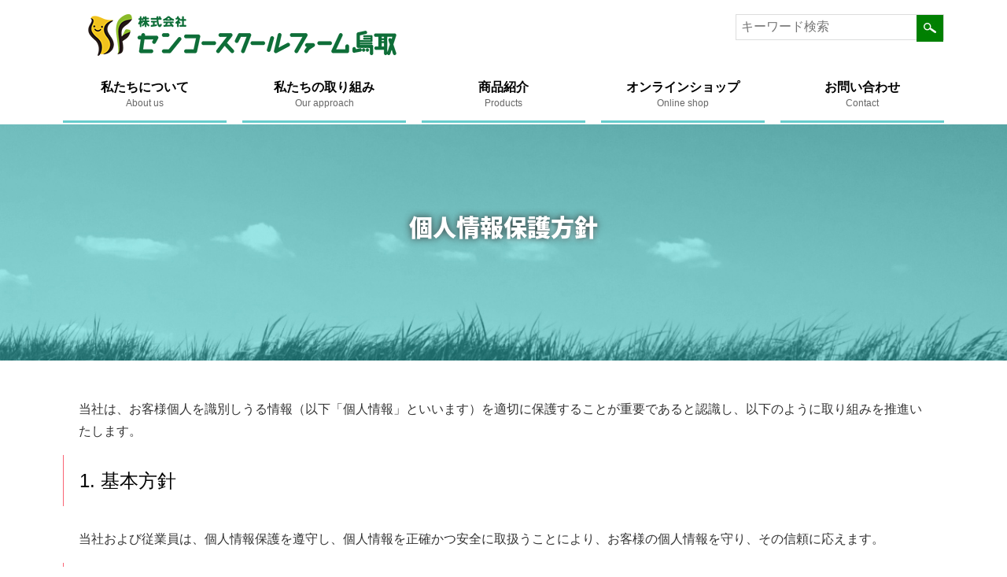

--- FILE ---
content_type: text/html; charset=UTF-8
request_url: https://www.senko-sf.jp/privacypolicy
body_size: 24830
content:
<!DOCTYPE html>
<html lang="ja">
<head>
<meta charset="UTF-8">
<meta name="viewport" content="width=device-width, initial-scale=1.0" />
<meta name="format-detection" content="telephone=no">
<meta property='og:locale' content='ja_JP'>
<meta property='og:type' content='website'>
<meta property='og:title' content='個人情報保護方針'>
<meta property='og:url' content='http://www.senko-sf.jp/privacypolicy'>
<meta property='og:description' content='株式会社センコースクールファーム鳥取の個人情報保護方針'>
<meta property='og:image' content='https://www.senko-sf.jp/og-img.jpg'>
<meta property='og:site_name' content='株式会社センコースクールファーム鳥取'>

<title>個人情報保護方針｜株式会社センコースクールファーム鳥取</title>

<!-- スタイルシート -->
<link rel="shortcut icon" href="/favicon.ico" >
<link rel="apple-touch-icon" href="/apple-touch-icon.png">
<link rel="stylesheet" href="https://www.senko-sf.jp/ctrl-senko/wp-content/themes/senko-sf/css/components.css">
<link rel="stylesheet" href="https://www.senko-sf.jp/ctrl-senko/wp-content/themes/senko-sf/css/icons.css">
<link rel="stylesheet" href="https://www.senko-sf.jp/ctrl-senko/wp-content/themes/senko-sf/css/responsee.css">
<link rel="stylesheet" href="https://www.senko-sf.jp/ctrl-senko/wp-content/themes/senko-sf/css/common.css">
<link rel="stylesheet" href="https://www.senko-sf.jp/ctrl-senko/wp-content/themes/senko-sf/css/customize.css">
<link rel="stylesheet" href="https://www.senko-sf.jp/ctrl-senko/wp-content/themes/senko-sf/owl-carousel/owl.carousel.css">
<link rel="stylesheet" href="https://www.senko-sf.jp/ctrl-senko/wp-content/themes/senko-sf/owl-carousel/owl.theme.default.css">
<link rel="stylesheet" href="//fonts.googleapis.com/earlyaccess/notosansjapanese.css">
<script type="text/javascript" src="//ajax.googleapis.com/ajax/libs/jquery/1.11.0/jquery.min.js"></script>
<script type="text/javascript" src="https://www.senko-sf.jp/ctrl-senko/wp-content/themes/senko-sf/js/jquery-ui.min.js"></script>
<script type="text/javascript" src="https://www.senko-sf.jp/ctrl-senko/wp-content/themes/senko-sf/js/jquery.common.js"></script>
<script type="text/javascript" src="https://www.senko-sf.jp/ctrl-senko/wp-content/themes/senko-sf/js/jquery.matchHeight.js"></script>
<script type="text/javascript" src="https://www.senko-sf.jp/ctrl-senko/wp-content/themes/senko-sf/js/jquery.matchHeight.list.js"></script>
<script type="text/javascript" src="https://www.senko-sf.jp/ctrl-senko/wp-content/themes/senko-sf/js/jquery.pagetop.js"></script>
<script>(function(html){html.className = html.className.replace(/\bno-js\b/,'js')})(document.documentElement);</script>
<meta name='robots' content='max-image-preview:large' />
<link href='https://fonts.gstatic.com' crossorigin rel='preconnect' />
<link rel='stylesheet' id='twentyseventeen-style-css' href='https://www.senko-sf.jp/ctrl-senko/wp-content/themes/senko-sf/style.css?ver=6.6.4' type='text/css' media='all' />
<link rel='stylesheet' id='wp-block-library-css' href='https://www.senko-sf.jp/ctrl-senko/wp-includes/css/dist/block-library/style.min.css?ver=6.6.4' type='text/css' media='all' />
<style id='classic-theme-styles-inline-css' type='text/css'>
/*! This file is auto-generated */
.wp-block-button__link{color:#fff;background-color:#32373c;border-radius:9999px;box-shadow:none;text-decoration:none;padding:calc(.667em + 2px) calc(1.333em + 2px);font-size:1.125em}.wp-block-file__button{background:#32373c;color:#fff;text-decoration:none}
</style>
<style id='global-styles-inline-css' type='text/css'>
:root{--wp--preset--aspect-ratio--square: 1;--wp--preset--aspect-ratio--4-3: 4/3;--wp--preset--aspect-ratio--3-4: 3/4;--wp--preset--aspect-ratio--3-2: 3/2;--wp--preset--aspect-ratio--2-3: 2/3;--wp--preset--aspect-ratio--16-9: 16/9;--wp--preset--aspect-ratio--9-16: 9/16;--wp--preset--color--black: #000000;--wp--preset--color--cyan-bluish-gray: #abb8c3;--wp--preset--color--white: #ffffff;--wp--preset--color--pale-pink: #f78da7;--wp--preset--color--vivid-red: #cf2e2e;--wp--preset--color--luminous-vivid-orange: #ff6900;--wp--preset--color--luminous-vivid-amber: #fcb900;--wp--preset--color--light-green-cyan: #7bdcb5;--wp--preset--color--vivid-green-cyan: #00d084;--wp--preset--color--pale-cyan-blue: #8ed1fc;--wp--preset--color--vivid-cyan-blue: #0693e3;--wp--preset--color--vivid-purple: #9b51e0;--wp--preset--gradient--vivid-cyan-blue-to-vivid-purple: linear-gradient(135deg,rgba(6,147,227,1) 0%,rgb(155,81,224) 100%);--wp--preset--gradient--light-green-cyan-to-vivid-green-cyan: linear-gradient(135deg,rgb(122,220,180) 0%,rgb(0,208,130) 100%);--wp--preset--gradient--luminous-vivid-amber-to-luminous-vivid-orange: linear-gradient(135deg,rgba(252,185,0,1) 0%,rgba(255,105,0,1) 100%);--wp--preset--gradient--luminous-vivid-orange-to-vivid-red: linear-gradient(135deg,rgba(255,105,0,1) 0%,rgb(207,46,46) 100%);--wp--preset--gradient--very-light-gray-to-cyan-bluish-gray: linear-gradient(135deg,rgb(238,238,238) 0%,rgb(169,184,195) 100%);--wp--preset--gradient--cool-to-warm-spectrum: linear-gradient(135deg,rgb(74,234,220) 0%,rgb(151,120,209) 20%,rgb(207,42,186) 40%,rgb(238,44,130) 60%,rgb(251,105,98) 80%,rgb(254,248,76) 100%);--wp--preset--gradient--blush-light-purple: linear-gradient(135deg,rgb(255,206,236) 0%,rgb(152,150,240) 100%);--wp--preset--gradient--blush-bordeaux: linear-gradient(135deg,rgb(254,205,165) 0%,rgb(254,45,45) 50%,rgb(107,0,62) 100%);--wp--preset--gradient--luminous-dusk: linear-gradient(135deg,rgb(255,203,112) 0%,rgb(199,81,192) 50%,rgb(65,88,208) 100%);--wp--preset--gradient--pale-ocean: linear-gradient(135deg,rgb(255,245,203) 0%,rgb(182,227,212) 50%,rgb(51,167,181) 100%);--wp--preset--gradient--electric-grass: linear-gradient(135deg,rgb(202,248,128) 0%,rgb(113,206,126) 100%);--wp--preset--gradient--midnight: linear-gradient(135deg,rgb(2,3,129) 0%,rgb(40,116,252) 100%);--wp--preset--font-size--small: 13px;--wp--preset--font-size--medium: 20px;--wp--preset--font-size--large: 36px;--wp--preset--font-size--x-large: 42px;--wp--preset--spacing--20: 0.44rem;--wp--preset--spacing--30: 0.67rem;--wp--preset--spacing--40: 1rem;--wp--preset--spacing--50: 1.5rem;--wp--preset--spacing--60: 2.25rem;--wp--preset--spacing--70: 3.38rem;--wp--preset--spacing--80: 5.06rem;--wp--preset--shadow--natural: 6px 6px 9px rgba(0, 0, 0, 0.2);--wp--preset--shadow--deep: 12px 12px 50px rgba(0, 0, 0, 0.4);--wp--preset--shadow--sharp: 6px 6px 0px rgba(0, 0, 0, 0.2);--wp--preset--shadow--outlined: 6px 6px 0px -3px rgba(255, 255, 255, 1), 6px 6px rgba(0, 0, 0, 1);--wp--preset--shadow--crisp: 6px 6px 0px rgba(0, 0, 0, 1);}:where(.is-layout-flex){gap: 0.5em;}:where(.is-layout-grid){gap: 0.5em;}body .is-layout-flex{display: flex;}.is-layout-flex{flex-wrap: wrap;align-items: center;}.is-layout-flex > :is(*, div){margin: 0;}body .is-layout-grid{display: grid;}.is-layout-grid > :is(*, div){margin: 0;}:where(.wp-block-columns.is-layout-flex){gap: 2em;}:where(.wp-block-columns.is-layout-grid){gap: 2em;}:where(.wp-block-post-template.is-layout-flex){gap: 1.25em;}:where(.wp-block-post-template.is-layout-grid){gap: 1.25em;}.has-black-color{color: var(--wp--preset--color--black) !important;}.has-cyan-bluish-gray-color{color: var(--wp--preset--color--cyan-bluish-gray) !important;}.has-white-color{color: var(--wp--preset--color--white) !important;}.has-pale-pink-color{color: var(--wp--preset--color--pale-pink) !important;}.has-vivid-red-color{color: var(--wp--preset--color--vivid-red) !important;}.has-luminous-vivid-orange-color{color: var(--wp--preset--color--luminous-vivid-orange) !important;}.has-luminous-vivid-amber-color{color: var(--wp--preset--color--luminous-vivid-amber) !important;}.has-light-green-cyan-color{color: var(--wp--preset--color--light-green-cyan) !important;}.has-vivid-green-cyan-color{color: var(--wp--preset--color--vivid-green-cyan) !important;}.has-pale-cyan-blue-color{color: var(--wp--preset--color--pale-cyan-blue) !important;}.has-vivid-cyan-blue-color{color: var(--wp--preset--color--vivid-cyan-blue) !important;}.has-vivid-purple-color{color: var(--wp--preset--color--vivid-purple) !important;}.has-black-background-color{background-color: var(--wp--preset--color--black) !important;}.has-cyan-bluish-gray-background-color{background-color: var(--wp--preset--color--cyan-bluish-gray) !important;}.has-white-background-color{background-color: var(--wp--preset--color--white) !important;}.has-pale-pink-background-color{background-color: var(--wp--preset--color--pale-pink) !important;}.has-vivid-red-background-color{background-color: var(--wp--preset--color--vivid-red) !important;}.has-luminous-vivid-orange-background-color{background-color: var(--wp--preset--color--luminous-vivid-orange) !important;}.has-luminous-vivid-amber-background-color{background-color: var(--wp--preset--color--luminous-vivid-amber) !important;}.has-light-green-cyan-background-color{background-color: var(--wp--preset--color--light-green-cyan) !important;}.has-vivid-green-cyan-background-color{background-color: var(--wp--preset--color--vivid-green-cyan) !important;}.has-pale-cyan-blue-background-color{background-color: var(--wp--preset--color--pale-cyan-blue) !important;}.has-vivid-cyan-blue-background-color{background-color: var(--wp--preset--color--vivid-cyan-blue) !important;}.has-vivid-purple-background-color{background-color: var(--wp--preset--color--vivid-purple) !important;}.has-black-border-color{border-color: var(--wp--preset--color--black) !important;}.has-cyan-bluish-gray-border-color{border-color: var(--wp--preset--color--cyan-bluish-gray) !important;}.has-white-border-color{border-color: var(--wp--preset--color--white) !important;}.has-pale-pink-border-color{border-color: var(--wp--preset--color--pale-pink) !important;}.has-vivid-red-border-color{border-color: var(--wp--preset--color--vivid-red) !important;}.has-luminous-vivid-orange-border-color{border-color: var(--wp--preset--color--luminous-vivid-orange) !important;}.has-luminous-vivid-amber-border-color{border-color: var(--wp--preset--color--luminous-vivid-amber) !important;}.has-light-green-cyan-border-color{border-color: var(--wp--preset--color--light-green-cyan) !important;}.has-vivid-green-cyan-border-color{border-color: var(--wp--preset--color--vivid-green-cyan) !important;}.has-pale-cyan-blue-border-color{border-color: var(--wp--preset--color--pale-cyan-blue) !important;}.has-vivid-cyan-blue-border-color{border-color: var(--wp--preset--color--vivid-cyan-blue) !important;}.has-vivid-purple-border-color{border-color: var(--wp--preset--color--vivid-purple) !important;}.has-vivid-cyan-blue-to-vivid-purple-gradient-background{background: var(--wp--preset--gradient--vivid-cyan-blue-to-vivid-purple) !important;}.has-light-green-cyan-to-vivid-green-cyan-gradient-background{background: var(--wp--preset--gradient--light-green-cyan-to-vivid-green-cyan) !important;}.has-luminous-vivid-amber-to-luminous-vivid-orange-gradient-background{background: var(--wp--preset--gradient--luminous-vivid-amber-to-luminous-vivid-orange) !important;}.has-luminous-vivid-orange-to-vivid-red-gradient-background{background: var(--wp--preset--gradient--luminous-vivid-orange-to-vivid-red) !important;}.has-very-light-gray-to-cyan-bluish-gray-gradient-background{background: var(--wp--preset--gradient--very-light-gray-to-cyan-bluish-gray) !important;}.has-cool-to-warm-spectrum-gradient-background{background: var(--wp--preset--gradient--cool-to-warm-spectrum) !important;}.has-blush-light-purple-gradient-background{background: var(--wp--preset--gradient--blush-light-purple) !important;}.has-blush-bordeaux-gradient-background{background: var(--wp--preset--gradient--blush-bordeaux) !important;}.has-luminous-dusk-gradient-background{background: var(--wp--preset--gradient--luminous-dusk) !important;}.has-pale-ocean-gradient-background{background: var(--wp--preset--gradient--pale-ocean) !important;}.has-electric-grass-gradient-background{background: var(--wp--preset--gradient--electric-grass) !important;}.has-midnight-gradient-background{background: var(--wp--preset--gradient--midnight) !important;}.has-small-font-size{font-size: var(--wp--preset--font-size--small) !important;}.has-medium-font-size{font-size: var(--wp--preset--font-size--medium) !important;}.has-large-font-size{font-size: var(--wp--preset--font-size--large) !important;}.has-x-large-font-size{font-size: var(--wp--preset--font-size--x-large) !important;}
:where(.wp-block-post-template.is-layout-flex){gap: 1.25em;}:where(.wp-block-post-template.is-layout-grid){gap: 1.25em;}
:where(.wp-block-columns.is-layout-flex){gap: 2em;}:where(.wp-block-columns.is-layout-grid){gap: 2em;}
:root :where(.wp-block-pullquote){font-size: 1.5em;line-height: 1.6;}
</style>
<link rel='stylesheet' id='twentyfifteen-fonts-css' href='https://fonts.googleapis.com/css?family=Noto+Sans%3A400italic%2C700italic%2C400%2C700%7CNoto+Serif%3A400italic%2C700italic%2C400%2C700%7CInconsolata%3A400%2C700&#038;subset=latin%2Clatin-ext' type='text/css' media='all' />
<link rel='stylesheet' id='genericons-css' href='https://www.senko-sf.jp/ctrl-senko/wp-content/themes/senko-sf/genericons/genericons.css?ver=3.2' type='text/css' media='all' />
<link rel='stylesheet' id='twentyfifteen-style-css' href='https://www.senko-sf.jp/ctrl-senko/wp-content/themes/senko-sf/style.css?ver=6.6.4' type='text/css' media='all' />
<!--[if lt IE 9]>
<link rel='stylesheet' id='twentyfifteen-ie-css' href='https://www.senko-sf.jp/ctrl-senko/wp-content/themes/senko-sf/css/ie.css?ver=20141010' type='text/css' media='all' />
<![endif]-->
<!--[if lt IE 8]>
<link rel='stylesheet' id='twentyfifteen-ie7-css' href='https://www.senko-sf.jp/ctrl-senko/wp-content/themes/senko-sf/css/ie7.css?ver=20141010' type='text/css' media='all' />
<![endif]-->
<link rel="canonical" href="https://www.senko-sf.jp/privacypolicy" />
<link rel='shortlink' href='https://www.senko-sf.jp/?p=560' />
</head>
<body class="page-template-default page page-id-560 size-1140 privacypolicy" id="top">
<script>
  (function(i,s,o,g,r,a,m){i['GoogleAnalyticsObject']=r;i[r]=i[r]||function(){
  (i[r].q=i[r].q||[]).push(arguments)},i[r].l=1*new Date();a=s.createElement(o),
  m=s.getElementsByTagName(o)[0];a.async=1;a.src=g;m.parentNode.insertBefore(a,m)
  })(window,document,'script','https://www.google-analytics.com/analytics.js','ga');

  ga('create', 'UA-105654306-1', 'auto');
  ga('send', 'pageview');
</script>
<header>
 <div class="line">
  <div class="margin">
   <div class="s-9 m-6 l-5">
    <div class="header-logo">
     <h1><a href="https://www.senko-sf.jp" title="株式会社センコースクールファーム鳥取"><img src="https://www.senko-sf.jp/ctrl-senko/wp-content/themes/senko-sf/img/common/header-logo.png" alt="株式会社センコースクールファーム鳥取"/></a></h1>
    </div>
   </div>
   <div class="s-12 m-4 l-3 right hide-s hide-m">
    <form role="search" method="get" id="searchform" class="searchform" action="https://www.senko-sf.jp">
     <div>
      <input type="text" value="" name="s" id="s" placeholder="キーワード検索" />
      <input type="submit" id="searchsubmit" value="検索" />
     </div>
    </form>
   </div>
   <div class="line">
    <nav class="gmenu">
     <p class="nav-text">MENU</p>
     <div class="top-nav s-12 m-12 l-12">
      <ul class="margin">
       <li class="s-12 m-12 l-five"><a href="https://www.senko-sf.jp/about">
        <dl class="auto-hight" id="g-about">
         <dt>私たちについて</dt>
         <dd>About us</dd>
        </dl>
        </a></li>
       <li class="s-12 m-12 l-five"><a href="https://www.senko-sf.jp/our-approach">
        <dl class="auto-hight" id="g-approach">
         <dt>私たちの取り組み</dt>
         <dd>Our approach</dd>
        </dl>
        </a></li>
       <li class="s-12 m-12 l-five"><a href="https://www.senko-sf.jp/products">
        <dl class="auto-hight" id="g-products">
         <dt>商品紹介</dt>
         <dd>Products</dd>
        </dl>
        </a></li>
       <li class="s-12 m-12 l-five"><a href="http://senko-sf.ocnk.net/" target="_blank">
        <dl class="auto-hight" id="g-onlineshop">
         <dt>オンラインショップ</dt>
         <dd>Online shop</dd>
        </dl>
        </a></li>
       <li class="s-12 m-12 l-five"><a href="https://www.senko-sf.jp/contactus">
        <dl class="auto-hight" id="g-contact">
         <dt>お問い合わせ</dt>
         <dd>Contact</dd>
        </dl>
        </a></li><!--
       <li class="s-12 m-12 l-2"><a>
        <dl class="auto-hight" id="recruit">
         <dt>採用情報</dt>
         <dd>現在募集はありません</dd>
        </dl>
        </a></li>-->
							<li class="s-12 m-12 hide-l smp-search">
								<div class="smp-search-inner">
								<form role="search" method="get" class="searchform" action="https://www.senko-sf.jp">
									<div>
										<input type="text" value="" name="s" id="s" placeholder="キーワード検索" />
										<input type="submit" id="searchsubmit" value="検索" />
									</div>
								</form>
								</div>
							</li>
      </ul>
     </div>
    </nav>
   </div>
  </div>
 </div>
</header>
<article>
	
<div class="contents-head">
	<div class="line">
		<div class="margin">
			<dl class="contents-title">
								<dt><h1>個人情報保護方針</h1></dt>
											</dl>
		</div>
	</div>
</div>
<section>
	<div class="line">
		<div class="margin">
			<div class="s-12 m-12 l-12 center">
				<div class="section-inner">
										<p>当社は、お客様個人を識別しうる情報（以下「個人情報」といいます）を適切に保護することが重要であると認識し、以下のように取り組みを推進いたします。</p>
<h1>1. 基本方針</h1>
<p>当社および従業員は、個人情報保護を遵守し、個人情報を正確かつ安全に取扱うことにより、お客様の個人情報を守り、その信頼に応えます。</p>
<h1>2. 個人情報の収集・利用・提供等</h1>
<p>業務実態に応じて、個人情報保護のための管理体制を定め、個人情報の収集、利用、提供等においては、所定の規則に従い適切に取り扱います。</p>
<h1>3. 法令および規範の遵守</h1>
<p>個人情報の取り扱いに関して、個人情報保護法をはじめとする個人情報に関する法令およびその他の規範を遵守します。</p>
<h1>4. 安全対策の実施</h1>
<p>個人情報の紛失、破壊、改ざん、および漏洩等を防止する安全対策を行います。</p>
<h1>5. 権利の尊重</h1>
<p>個人情報に関する本人の権利を尊重し、自己の個人情報に対し、開示、訂正、削除等を求められたときは、合理的な範囲内において誠意をもって対応いたします。</p>
<h1>6. 個人情報保護規定の策定および継続的改善</h1>
<p>個人情報保護に関する教育を実施するとともに、個人情報保護に関する規定を策定し、実施します。また、これを維持し、継続的に改善を行っていきます。</p>
									</div>
			</div>
		</div>
	</div>
	<div class="line chilled-linkbox">
		<div class="margin">
						<div class="s-12 m-6 l-3 csr-link">
				<a href="http://www.senkogrouphd.co.jp/csr/" title="CSR" target="_blank">
					<dl class="contents-linkbox">
						<dt><img src="/ctrl-senko/wp-content/uploads/2017/08/approach03.jpg"></dt>
						<dd>CSR</dd>
					</dl>
				</a>
			</div>
		</div>
	</div>
	<div class="line">
		<div class="margin">
			<div class="s-12 m-12 l-12">
				<div class="panks-list">
					<ul>
						<!-- Breadcrumb NavXT 7.3.1 -->
<li><a href="https://www.senko-sf.jp">ホーム</a></li><li>個人情報保護方針</li>					</ul>
				</div>
			</div>
		</div>
	</div>
</section>
</article>
<footer>
 <div class="footer-banner">
  <div class="line">
   <div class="margin">
    <dl class="s-12 m-6 l-4 center">
     <dt>
      <h2>センコーグループ</h2>
     </dt>
     <dd>SENKO Group</dd>
    </dl>
   </div>
			<div class="footer-banner-inner">
			 <div class="margin">
				 <div class="s-12 m-6 l-6 center">
						<div class="margin">
						 <div class="s-6 m-6 l-6"><a href="http://www.senkogrouphd.co.jp/" title="センコーグループホールディングス株式会社" target="_blank"><img src="https://www.senko-sf.jp/ctrl-senko/wp-content/themes/senko-sf/img/banner/bottom-banner-7.png" width="285" height="100" alt=""/></a></div>
						 <div class="s-6 m-6 l-6"><a href="http://www.senko.co.jp/jp/" title="センコー株式会社" target="_blank"><img src="https://www.senko-sf.jp/ctrl-senko/wp-content/themes/senko-sf/img/banner/bottom-banner-8.png" width="285" height="100" alt=""/></a></div>
						</div>
					</div>
				</div>
			</div>
   <!-- <div class="banner-slider">
    <div class="owl-carousel">
     <div class="item"><a href="http://www.senkogrouphd.co.jp/" target="_blank" title="センコーグループホールディングス株式会社"><img src="https://www.senko-sf.jp/ctrl-senko/wp-content/themes/senko-sf/img/banner/bottom-banner-1.png" alt="センコーグループホールディングス株式会社"/></a></div>
     <div class="item"><a href="https://www.senko-shoji.co.jp/" target="_blank" title="センコー商事株式会社"><img src="https://www.senko-sf.jp/ctrl-senko/wp-content/themes/senko-sf/img/banner/bottom-banner-2.png" alt="センコー商事株式会社"/></a></div>
     <div class="item"><a href="http://www.smilecorp.co.jp/" target="_blank" title="SMILE CORP."><img src="https://www.senko-sf.jp/ctrl-senko/wp-content/themes/senko-sf/img/banner/bottom-banner-3.png" alt="SMILE CORP."/></a></div>
     <div class="item"><a href="http://crefeel.co.jp/" target="_blank" title="クレフィール湖東"><img src="https://www.senko-sf.jp/ctrl-senko/wp-content/themes/senko-sf/img/banner/bottom-banner-4.png" alt="クレフィール湖東"/></a></div>
     <div class="item"><a href="http://www.sbs.senko.jp/" target="_blank" title="センコービジネスサポート株式会社"><img src="https://www.senko-sf.jp/ctrl-senko/wp-content/themes/senko-sf/img/banner/bottom-banner-5.png" alt="センコービジネスサポート株式会社"/></a></div>
     <div class="item"><a href="https://www.miyazaki-senko.jp/" target="_blank" title="センコー運輸整備"><img src="https://www.senko-sf.jp/ctrl-senko/wp-content/themes/senko-sf/img/banner/bottom-banner-6.png" alt="センコー運輸整備"/></a></div>
    </div>
   </div> -->
  </div>
 </div>
 <div class="footer-address">
  <div class="line">
   <div class="margin">
    <div class="s-12 m-6 l-7">
     <dl>
      <dt><img src="https://www.senko-sf.jp/ctrl-senko/wp-content/themes/senko-sf/img/common/fotter-logo.png" alt="センコースクールファーム鳥取"/></dt>
      <dd>〒682-0722 鳥取県東伯郡湯梨浜町はわい長瀬1350-1 [ <a href="https://goo.gl/maps/gGGNRfTUuDP2" target="_blank">Googlemap</a> ]　TEL：0858-35-5238</dd>
     </dl>
    </div>
				<div class="s-12 m-6 l-5">
				 <ul class="footer-link">
						<li><a href="/sitemap">サイトマップ</a></li>
						<li><a href="/contactus">お問い合わせ</a></li>
						<li><a href="/privacypolicy">個人情報保護方針</a></li>
					</ul>
				</div>
   </div>
  </div>
 </div>
</footer>
<div class="copyright">
 <div class="line">
  <div class="margin">
   <div class="s-12 m-12 l-12">© <script type="text/javascript">document.write(new Date().getFullYear())</script> SENKO School Farm Tottori.</div>
  </div>
 </div>
</div>
<div id="pagetop"><a href="#top" title="ページの先頭へ"><img src="https://www.senko-sf.jp/ctrl-senko/wp-content/themes/senko-sf/img/common/bottom-pagetop.png" alt="ページの先頭へ"/></a></div>
<script type="text/javascript" src="https://www.senko-sf.jp/ctrl-senko/wp-content/themes/senko-sf/js/responsee.js"></script>
<script type="text/javascript" src="https://www.senko-sf.jp/ctrl-senko/wp-content/themes/senko-sf/owl-carousel/owl.carousel.js"></script>
<script type="text/javascript" src="https://www.senko-sf.jp/ctrl-senko/wp-content/themes/senko-sf/owl-carousel/owl.carousel.option.js"></script>
<script>
      (function(d, s, id) {
      var js, fjs = d.getElementsByTagName(s)[0];
      if (d.getElementById(id)) return;
      js = d.createElement(s); js.id = id;
      js.src = "//connect.facebook.net/ja_JP/sdk.js#xfbml=1&version=v2.10";
      fjs.parentNode.insertBefore(js, fjs);
      }(document, 'script', 'facebook-jssdk'));
      </script>
<script type="text/javascript" src="https://www.senko-sf.jp/ctrl-senko/wp-content/themes/senko-sf/js/skip-link-focus-fix.js?ver=20141010" id="twentyfifteen-skip-link-focus-fix-js"></script>
</body>
</html>

--- FILE ---
content_type: text/css
request_url: https://www.senko-sf.jp/ctrl-senko/wp-content/themes/senko-sf/css/responsee.css
body_size: 16048
content:
/*
 * Responsee CSS - v4.1 - 2017-05-14
 * https://www.myresponsee.com
 * Copyright 2016, Vision Design - graphic zoo
 * Free to use under the MIT license.
*/
* {  
  -webkit-box-sizing:border-box;
  -moz-box-sizing:border-box;
  box-sizing:border-box;
  margin:0;	
}
body {
  background:none repeat scroll 0 0 #d3d3d3;
  font-size:16px;
  font-family:"Open Sans",Arial,sans-serif;
  color:#444;
}
h1,h2,h3,h4,h5,h6 {
  color:#152732;
  font-weight: normal;
  line-height: 1.3;
  margin:0.5rem 0;  
}
h1 {font-size:2.7rem;}
h2 {font-size:2.2rem;}  
h3 {font-size:1.8rem;}  
h4 {font-size:1.4rem;}  
h5 {font-size:1.1rem;}  
h6 {font-size:0.9rem;}    
a, a:link, a:visited, a:hover, a:active {
  text-decoration:none;
  color:#9BB800;
  transition:color 0.20s linear 0s;
  -o-transition:color 0.20s linear 0s;
  -ms-transition:color 0.20s linear 0s;
  -moz-transition:color 0.20s linear 0s;
  -webkit-transition:color 0.20s linear 0s;
}  
a:hover {color:#B6C900;}
p,li,dl,blockquote,table,kbd {
  /*font-size: 0.85rem;
  line-height: 1.6;*/
}
b,strong {font-weight:700;}
.text-center {text-align:center!important;}
.text-right {text-align:right!important;}
img {
  border:0;
  display:block;
  height:auto;
  max-width:100%;
  width:auto;
}
.owl-item img, .full-img {
  max-width: none;
  width:100%;
}  
table {
  background:none repeat scroll 0 0 #fff;
  border:1px solid #f0f0f0;
  border-collapse:collapse;
  border-spacing:0;
  text-align:left;
  width:100%;
}
table tr td, table tr th {padding:0.625rem;}
table tfoot, table thead,table tr:nth-of-type(2n) {background:none repeat scroll 0 0 #f0f0f0;}
th,table tr:nth-of-type(2n) td {border-right:1px solid #fff;}
td {border-right:1px solid #f0f0f0;}
.size-960 .line,.size-1140 .line,.size-1280 .line {
  margin:0 auto;
  padding:0 0.625rem;
}
hr {
  border: 0;
  border-top: 1px solid #e5e5e5;
  clear:both;  
  height:0; 
  margin:2.5rem auto;
}
li {padding:0;}
ul,ol {padding-left:0;}
blockquote {
  border:2px solid #f0f0f0;
  padding:1.25rem;
}
cite {
  color:#999;
  display:block;
  font-size:0.8rem;
}
cite:before {content:"— ";}
dl dt {font-weight:700;}
dl dd {/*margin-bottom:0.625rem;*/}
dl dd:last-child {margin-bottom:0;}
abbr {cursor:help;}
abbr[title] {border-bottom:1px dotted;}
kbd {
  background: #152732 none repeat scroll 0 0;
  color: #fff;
  padding: 0.125rem 0.3125rem;
}
code, kbd, pre, samp {font-family: Menlo,Monaco,Consolas,"Courier New",monospace;}
mark {
  background: #F3F8A9 none repeat scroll 0 0;
  padding: 0.125rem 0.3125rem;
}
.size-960 .line {max-width:60rem;}
.size-1140 .line {max-width:71.25rem;}
.size-1280 .line {max-width:80rem;}
.size-960.align-content-left .line,.size-1140.align-content-left .line,.size-1280.align-content-left .line {margin-left:0;}
form {line-height:1.4;}
nav {
  display:block;
  width:100%;
  background:#152732;
}
.line:after, nav:after, .center:after, .box:after, .margin:after, .margin2x:after {
  clear:both;
  content:".";
  display:block;
  height:0;
  line-height:0;
  overflow: hidden;
  visibility:hidden;
}
.top-nav ul {padding:0;}
.top-nav ul ul {
  position:absolute;
  background:#152732;
}
.top-nav li {
  float:left;
  list-style:none outside none;
  cursor:pointer;
}
.top-nav li a {
  color:#fff; 
  display:block;
  font-size:1rem;
  padding:1.25rem; 
}
.top-nav li ul li a {
  background:none repeat scroll 0 0 #152732;
  min-width:100%;
  padding:0.625rem;
}
/*.top-nav li a:hover, .aside-nav li a:hover {background:rgba(153, 153, 153, 0.25);}*/
.top-nav li ul {display:none;}
.top-nav li ul li,.top-nav li ul li ul li {
  float:none;
  list-style:none outside none;
  min-width:100%;
  padding:0;
}
.count-number {
  background: rgba(153, 153, 153, 0.25) none repeat scroll 0 0;
  border-radius: 10rem;
  color: #fff;
  display: inline-block;
  font-size: 0.7rem;
  height: 1.3rem;
  line-height: 1.3rem; 
  margin: 0 0 -0.3125rem 0.3125rem;
  text-align: center;
  width: 1.3rem;
}
ul.chevron .count-number {display:none;}
ul.chevron .submenu > a:after, ul.chevron .sub-submenu > a:after,ul.chevron .aside-submenu > a:after, ul.chevron .aside-sub-submenu > a:after {
  content:"\f004";
  display:inline-block;
  font-family:mfg;
  font-size:0.7rem;
  margin:0 0.625rem;
}
/*.top-nav .active-item a {background:none repeat scroll 0 0 rgba(153, 153, 153, 0.25);}*/
.aside-nav > ul > li.active-item > a:link,.aside-nav > ul > li.active-item > a:visited {
  background:none repeat scroll 0 0 rgba(153, 153, 153, 0.25);
  color:#fff;
} 
@media screen and (min-width:769px) {
  .aside-nav .count-number {
	  margin-left:-1.25rem;	
	  float:right;	
  }
  .top-nav li:hover > ul {
	  display:block;
	  z-index:10;
  }  
  .top-nav li:hover > ul ul {
    left:100%;
    margin:-2.5rem 0;
    width:100%;
  } 
}
.nav-text,.aside-nav-text {display:none;}
.aside-nav a,.aside-nav a:link,.aside-nav a:visited,.aside-nav li > ul,.top-nav a,.top-nav a:link,.top-nav a:visited {
  transition:background 0.20s linear 0s;
  -o-transition:background 0.20s linear 0s;
  -ms-transition:background 0.20s linear 0s;
  -moz-transition:background 0.20s linear 0s;
  -webkit-transition:background 0.20s linear 0s;
}
.aside-nav ul {
  background:#e8e8e8; 
  padding:0;
}
.aside-nav li {
  list-style:none outside none;
  cursor:pointer;
}
.aside-nav li a,.aside-nav li a:link,.aside-nav li a:visited {
  color:#444;
  display:block;
  font-size:1rem;
  padding:1.25rem;
  border-bottom:1px solid #d2d2d2; 
}
.aside-nav > ul > li:last-child a {border-bottom:0 none;}
.aside-nav li > ul {
  height:0;
  display:block;
  position:relative;
  background:#f4f4f4;
  border-left:solid 1px #f2f2f2;
  border-right:solid 1px #f2f2f2;
  overflow:hidden;
}
.aside-nav li ul ul {
  border:0;
  background:#fff;
}
.aside-nav ul ul a {padding:0.625rem 1.25rem;}
.aside-nav li a:link, .aside-nav li a:visited {color:#333;}
.aside-nav li li a:hover, .aside-nav li li.active-item > a, .aside-nav li li.aside-sub-submenu li a:hover {
  color:#999;
  background:none;
}
.aside-nav > ul > li > a:hover {color:#fff;}
.aside-nav li li a:hover:before, .aside-nav li li.active-item a:before {
  content:"\f006";
  display:inline-block;
  font-family:"mfg";
  font-size:0.6rem;
  margin:0 0.625rem 0 -1.25rem;
  width:0.625rem;
} 
.aside-nav li li a:link, .aside-nav li li a:visited {background:none;}
.aside-nav .show-aside-ul, .aside-nav .active-aside-item {height:auto;}
.padding {
  display:list-item;
  list-style:none outside none;
  padding:10px;
}
.margin,.margin2x {display: block;}
.margin {margin:0 -0.625rem;}
.margin2x {margin:0 -1.25rem;}
.line {clear:left;}
.line .line {padding:0;}
.hide-l {display:none!important;}
.box {
  background:none repeat scroll 0 0 #fff;
  display:block;
  padding:1.25rem;
  width:100%;
}
.margin-bottom {margin-bottom:1.25rem;}
.margin-bottom2x {margin-bottom:2.5rem;}
.s-1, .s-2, .s-five,.s-3, .s-4, .s-5, .s-6, .s-7, .s-8, .s-9, .s-10, .s-11, .s-12, .m-1, .m-2, .m-five, .m-3, .m-4, .m-5, .m-6, .m-7, .m-8, .m-9, .m-10, .m-11, .m-12, .l-1, .l-2, .l-five, .l-3, .l-4, .l-5, .l-6, .l-7, .l-8, .l-9, .l-10, .l-11, .l-12 {
  float:left;
  position:static;
}
.l-offset-1 {margin-left:8.3333%;}
.l-offset-2 {margin-left:16.6666%;}
.l-offset-five {margin-left:16.6666%;}
.l-offset-3 {margin-left:25%;}
.l-offset-4 {margin-left:33.3333%;}
.l-offset-5 {margin-left:41.6666%;}
.l-offset-6 {margin-left:50%;}
.l-offset-7 {margin-left:58.3333%;}
.l-offset-8 {margin-left:66.6666%;}
.l-offset-9 {margin-left:75%;}
.l-offset-10 {margin-left:83.3333%;}
.l-offset-11 {margin-left:91.6666%;}
.l-offset-12 {margin-left:100%;} 
.s-1 {width:8.3333%;}
.s-2 {width:16.6666%;}
.s-five {width:16.6666%;}
.s-3 {width:25%;}
.s-4 {width:33.3333%;}
.s-5 {width:41.6666%;}
.s-6 {width:50%;}
.s-7 {width:58.3333%;}
.s-8 {width:66.6666%;}
.s-9 {width:75%;}
.s-10 {width:83.3333%;}
.s-11 {width:91.6666%;}
.s-12 {width:100%;}
.margin > .s-1,.margin > .s-2,.margin > .s-five,.margin > .s-3,.margin > .s-4,.margin > .s-5,.margin > .s-6,.margin > .s-7,.margin > .s-8,.margin > .s-9,.margin > .s-10,.margin > .s-11,.margin > .s-12,
.margin > .m-1,.margin > .m-2,.margin > .m-five,.margin > .m-3,.margin > .m-4,.margin > .m-5,.margin > .m-6,.margin > .m-7,.margin > .m-8,.margin > .m-9,.margin > .m-10,.margin > .m-11,.margin > .m-12,
.margin > .l-1,.margin > .l-2,.margin > .l-five,.margin > .l-3,.margin > .l-4,.margin > .l-5,.margin > .l-6,.margin > .l-7,.margin > .l-8,.margin > .l-9,.margin > .l-10,.margin > .l-11,.margin > .l-12 {padding:0 0.625rem;}
.margin2x > .s-1,.margin2x > .s-2,.margin2x > .s-five,.margin2x > .s-3,.margin2x > .s-4,.margin2x > .s-5,.margin2x > .s-6,.margin2x > .s-7,.margin2x > .s-8,.margin2x > .s-9,.margin2x > .s-10,.margin2x > .s-11,.margin2x > .s-12,
.margin2x > .m-1,.margin2x > .m-2,.margin2x > .m-five,.margin2x > .m-3,.margin2x > .m-4,.margin2x > .m-5,.margin2x > .m-6,.margin2x > .m-7,.margin2x > .m-8,.margin2x > .m-9,.margin2x > .m-10,.margin2x > .m-11,.margin2x > .m-12,
.margin2x > .l-1,.margin2x > .l-2,.margin2x > .l-five,.margin2x > .l-3,.margin2x > .l-4,.margin2x > .l-5,.margin2x > .l-6,.margin2x > .l-7,.margin2x > .l-8,.margin2x > .l-9,.margin2x > .l-10,.margin2x > .l-11,.margin2x > .l-12 {padding:0 1.25rem;}
.m-1 {width:8.3333%;}
.m-2 {width:16.6666%;}
.m-five {width:20%;}
.m-3 {width:25%;}
.m-4 {width:33.3333%;}
.m-5 {width:41.6666%;}
.m-6 {width:50%;}
.m-7 {width:58.3333%;}
.m-8 {width:66.6666%;}
.m-9 {width:75%;}
.m-10 {width:83.3333%;}
.m-11 {width:91.6666%;}
.m-12 {width:100%;}
.l-1 {width:8.3333%;}
.l-2 {width:16.6666%;}
.l-five {width:20%;}
.l-3 {width:25%;}
.l-4 {width:33.3333%;}
.l-5 {width:41.6666%;}
.l-6 {width:50%;}
.l-7 {width:58.3333%;}
.l-8 {width:66.6666%;}
.l-9 {width:75%;}
.l-10 {width:83.3333%;}
.l-11 {width:91.6666%;}
.l-12 {width:100%;}
.right {float:right;}
.left {float:left;}  
@media screen and (max-width:768px) {
  .size-960,.size-1140,.size-1280 {max-width:768px;}
  .hide-l,.hide-s {display:block!important;}
  .hide-m {display:none!important;}
  nav {
    display:block;
    cursor:pointer;
    line-height:3;
  }
  /*.top-nav li a {background:none repeat scroll 0 0 #4a4a4a;}*/
  .top-nav > ul {
    height:0;
    max-width:100%;
    overflow:hidden;
    position:relative;
    z-index: 1000;
  }
  .top-nav > ul.show-menu,.aside-nav.minimize-on-small > ul.show-menu {
			height:auto;
			margin-left: 0.6125rem;
			margin-right: 0.6125rem;
	}
  .top-nav ul ul {
    left:0;
    margin-top:0;
    position:relative;
    right:0;
  } 
  .top-nav li ul li a {min-width:100%;}
  .top-nav li {
    float:none;
    list-style:none outside none;
    padding:0;
  }
  .top-nav li a {
    border-top:1px solid #333;
    color:#fff;
    display:block;
    padding:1.25rem 0.625rem;
    text-align:center;
    text-decoration:none;
  }
  .top-nav li ul li a {border-top:1px solid #878787;}
  .top-nav li ul li ul li a {border-top:1px solid #989898;}
  .top-nav li a:hover {
    /*background:none repeat scroll 0 0 #8b8b8b;*/
    color:#fff;
  }
  .top-nav li ul,.top-nav li ul li ul {
    display:block;  
    overflow:hidden; 
    height:0;   
  } 
  .top-nav > ul ul.show-ul {
    display:block;
    height:auto;  
  }
  .top-nav li ul li a {
    /*background:none repeat scroll 0 0 #9d9d9d;*/
    padding:0.625rem;
  }
  .top-nav li ul li ul li a {
    /*background:none repeat scroll 0 0 #d7d7d7;*/
    color:#222;
  }
  .nav-text {
			width: 24px;
			height: auto;
    color:#fff;
    display:block;
    margin-right:0;
    text-align:center;
    vertical-align:middle;
  }
  .nav-text:before {
			content: url(../img/common/headmenu-open.png);
			display: block;
			margin-bottom: 5px;
   margin-left: 1px;
   text-align:center;
  	font-family: 'Noto Sans Japanese';
			line-height: 1;
	}
  .nav-text.on:before {
			content: url(../img/common/headmenu-close.png);
			display: block;
			margin-bottom: 5px;
   margin-left: 1px;
   text-align:center;
  	font-family: 'Noto Sans Japanese';
			line-height: 1;
	}
  .l-offset-1,.l-offset-2,.l-offset-five,.l-offset-3,.l-offset-4,.l-offset-5,.l-offset-6,.l-offset-7,.l-offset-8,.l-offset-9,.l-offset-10,.l-offset-11,.l-offset-12{margin-left:0;}
  .m-offset-1 {margin-left:8.3333%;}
  .m-offset-2 {margin-left:16.6666%;}
  .m-offset-five {margin-left:16.6666%;}
  .m-offset-3 {margin-left:25%;}
  .m-offset-4 {margin-left:33.3333%;}
  .m-offset-5 {margin-left:41.6666%;}
  .m-offset-6 {margin-left:50%;}
  .m-offset-7 {margin-left:58.3333%;}
  .m-offset-8 {margin-left:66.6666%;}
  .m-offset-9 {margin-left:75%;}
  .m-offset-10 {margin-left:83.3333%;}
  .m-offset-11 {margin-left:91.6666%;}
  .m-offset-12 {margin-left:100%;} 
  .l-1 {width:8.3333%;}
  .l-2 {width:16.6666%;}
  .l-five {width:20%;}
  .l-3 {width:25%;}
  .l-4 {width:33.3333%;}
  .l-5 {width:41.6666%;}
  .l-6 {width:50%;}
  .l-7 {width:58.3333%;}
  .l-8 {width:66.6666%;}
  .l-9 {width:75%;}
  .l-10 {width:83.3333%;}
  .l-11 {width:91.6666%;}
  .l-12 {width:100%;}
  .s-1 {width:8.3333%;}
  .s-2 {width:16.6666%;}
  .s-five {width:20%;}
  .s-3 {width:25%;}
  .s-4 {width:33.3333%;}
  .s-5 {width:41.6666%;}
  .s-6 {width:50%;}
  .s-7 {width:58.3333%;}
  .s-8 {width:66.6666%;}
  .s-9 {width:75%;}
  .s-10 {width:83.3333%;}
  .s-11 {width:91.6666%;}
  .s-12 {width:100%}
  .m-1 {width:8.3333%;}
  .m-2 {width:16.6666%;}
  .m-five {width:20%;}
  .m-3 {width:25%;}
  .m-4 {width:33.3333%;}
  .m-5 {width:41.6666%;}
  .m-6 {width:50%;}
  .m-7 {width:58.3333%;}
  .m-8 {width:66.6666%;}
  .m-9 {width:75%;}
  .m-10 {width:83.3333%;}
  .m-11 {width:91.6666%;}
  .m-12 {width:100%}
}
@media screen and (max-width:480px) {
  .size-960,.size-1140,.size-1280 {max-width:480px;}
  .aside-nav li a {text-align: center;}
  .minimize-on-small .aside-nav-text {
    background:#152732 none repeat scroll 0 0;
    color:#fff;
    cursor:pointer;
    display:block;
    font-size:1.2rem;
    line-height:3;
    max-width:100%;
    padding-right:0.625rem;
    text-align:center;
    vertical-align:middle;
  }
  .aside-nav-text:after {
    content:"\f008";
    font-family:"mfg";
    font-size:1.1rem;
    margin-left:0.5rem;
    text-align:right;
  }
  .aside-nav.minimize-on-small > ul {
    height:0;
    overflow:hidden;
  }
  .hide-l,.hide-m {display:block!important;}
  .hide-s {display:none!important;}
  .count-number {margin-right:-1.25rem;} 
  .l-offset-1,.l-offset-2,.l-offset-five,.l-offset-3,.l-offset-4,.l-offset-5,.l-offset-6,.l-offset-7,.l-offset-8,.l-offset-9,.l-offset-10,.l-offset-11,.l-offset-12,
  .m-offset-1,.m-offset-2,.m-offset-five,.m-offset-3,.m-offset-4,.m-offset-5,.m-offset-6,.m-offset-7,.m-offset-8,.m-offset-9,.m-offset-10,.m-offset-11,.m-offset-12 {margin-left:0;}
  .s-offset-1 {margin-left:8.3333%;}
  .s-offset-2 {margin-left:16.6666%;}
  .s-offset-five {margin-left:16.6666%;}
  .s-offset-3 {margin-left:25%;}
  .s-offset-4 {margin-left:33.3333%;}
  .s-offset-5 {margin-left:41.6666%;}
  .s-offset-6 {margin-left:50%;}
  .s-offset-7 {margin-left:58.3333%;}
  .s-offset-8 {margin-left:66.6666%;}
  .s-offset-9 {margin-left:75%;}
  .s-offset-10 {margin-left:83.3333%;}
  .s-offset-11 {margin-left:91.6666%;}
  .s-offset-12 {margin-left:100%;} 
  .l-1 {width:8.3333%;}
  .l-2 {width:16.6666%;}
  .l-five {width:20%;}
  .l-3 {width:25%;}
  .l-4 {width:33.3333%;}
  .l-5 {width:41.6666%;}
  .l-6 {width:50%;}
  .l-7 {width:58.3333%;}
  .l-8 {width:66.6666%;}
  .l-9 {width:75%;}
  .l-10 {width:83.3333%;}
  .l-11 {width:91.6666%;}
  .l-12 {width:100%;}
  .m-1 {width:8.3333%;}
  .m-2 {width:16.6666%;}
  .m-five {width:20%;}
  .m-3 {width:25%;}
  .m-4 {width:33.3333%;}
  .m-5 {width:41.6666%;}
  .m-6 {width:50%;}
  .m-7 {width:58.3333%;}
  .m-8 {width:66.6666%;}
  .m-9 {width:75%;}
  .m-10 {width:83.3333%;}
  .m-11 {width:91.6666%;}
  .m-12 {width:100%}
  .s-1 {width:8.3333%;}
  .s-2 {width:16.6666%;}
  .s-five {width:20%;}
  .s-3 {width:25%;}
  .s-4 {width:33.3333%;}
  .s-5 {width:41.6666%;}
  .s-6 {width:50%;}
  .s-7 {width:58.3333%;}
  .s-8 {width:66.6666%;}
  .s-9 {width:75%;}
  .s-10 {width:83.3333%;}
  .s-11 {width:91.6666%;}
  .s-12 {width:100%}
}  
.center {
  float:none;
  margin:0 auto;
  display:block;
}

--- FILE ---
content_type: text/css
request_url: https://www.senko-sf.jp/ctrl-senko/wp-content/themes/senko-sf/css/common.css
body_size: 14139
content:
@charset "utf-8";

body, html {
 background: #fff;
 font-size: 16px;
 font-family: "メイリオ", Meiryo, "ＭＳ Ｐゴシック", "Hiragino Kaku Gothic Pro", "ヒラギノ角ゴ Pro W3", sans-serif;
 color: #333;
	line-height: 180%;
	overflow-x: hidden;
}

a { color: #006699!important;}
a:hover { color: #66cccc!important;}
h1,h2,h3,h4 { color: #000;}

/* iOSでのデフォルトスタイルをリセット */
input[type="submit"],
input[type="button"] {
  border-radius: 0;
  -webkit-box-sizing: content-box;
  -webkit-appearance: button;
  appearance: button;
  border: none;
  box-sizing: border-box;
  cursor: pointer;
}
input[type="submit"]::-webkit-search-decoration,
input[type="button"]::-webkit-search-decoration {
  display: none;
}
input[type="submit"]::focus,
input[type="button"]::focus {
  outline-offset: -2px;
}

/* ヘッダー */

header { border: #fff solid 2px;}
header h1 {	margin: 1.0rem 0 1.0rem 2.0rem;}
header h1:hover { opacity: 0.85;}

header .searchform {
	position: relative;
	margin: 1.0rem 0 0 0;
}

header .searchform input[type="text"] {
	position: absolute;
	top: 0;
	right: 0;
	width: 100%;
	padding: 0.4rem 2.5rem 0.4rem 0.4rem;
	border: #dcdddd solid 1px;
	font-size: 16px;
}

header .searchform input[type="submit"] {
	position: absolute;
	top: 1px;
	right: 1px;
	width: 34px;
	height: 34px;
	border: none;
	background: url(../img/common/header-search-bottom.jpg) right center no-repeat;
	z-index: 9999;
	text-indent: -9998px;
}
header .searchform input[type="submit"]:hover {	cursor: pointer;}

.smp-search {	cursor: default!important;}
.smp-search-inner {
	padding: 1.5rem;
	background: #fff;
}

.smp-search .searchform {
 position: relative;
 margin: 0 0 0 0;
}

.smp-search input[type="text"] {
 position: static!important;
 width: 100%;
 padding: 0.4rem 2.5rem 0.4rem 0.4rem;
 border: #dcdddd solid 1px;
 font-size: 16px;
}


/* グローバルメニュー */

header > .line { min-height: 60.35px;}

header dl {
	border-bottom: #66cccc solid 3px;
	padding-top: 1.0rem;
	padding-bottom: 1.0rem;
}

header dl:hover {
	background: #fff url(../img/common/bg-gmenu-tri.png) bottom center no-repeat;
	border-bottom: #fa6374 solid 3px;
}
header dl:hover dd {	color: #fa6374!important;}

header .active-item dl {
	background: #fff url(../img/common/bg-gmenu-tri.png) bottom center no-repeat;
	border-bottom: #fa6374 solid 3px;
}
header .active-item dl dd { color: #fa6374!important;}

header a dt {
	text-align: center;
	color: #000;
	line-height: 100%;
	margin-bottom: 6px;
}

header a dd {
	text-align: center;
	font-size: 0.75rem;
	font-family: 'Arial';
	color: #666;
	line-height: 100%;
}

header .gmenu {
 display: block;
 width: 100%;
 background: #fff;
}

header .gmenu ul {
	margin-right: 0;
	margin-left: 0;
}
header .gmenu ul li {}
header .gmenu ul li a { padding: 0 0;}

.about-child #g-about, .our-approach-child #g-approach, .products-child #g-products {
	background: #fff url(../img/common/bg-gmenu-tri.png) bottom center no-repeat;
 border-bottom: #fa6374 solid 3px;
}
.about-child #g-about dd, .our-approach-child #g-approach dd, .products-child #g-products dd { color: #fa6374!important;}

@media screen and (max-width: 768px) {
 .top-nav  { position: absolute;}
	header .gmenu ul li {
  margin-left: 0;
  margin-right: 0;
  width: auto;
 }
	.top-nav li a {
		background: none repeat scroll 0 0 #fff;
		border-top: none;
	}
	
	.nav-text {
		position: absolute;
		top: 1.0rem;
		right: 1.25rem;
  color: #008800;
  display: block;
  font-size: 0.5625rem;
  line-height: 1;
  margin-right: 0;
  max-width: 100%;
  text-align: center;
 	font-family: 'Noto Sans Japanese';
 }
}

@media screen and (max-width: 480px) {
	header h1 { margin: 1.0rem 0 1.0rem 0.625rem;}
}

/* フッター */

footer {}
footer .footer-banner {
	background: #008000;
	padding-top: 4.125rem;
	padding-bottom: 4.125rem;
}

footer .footer-banner dl {	margin-bottom: 1.5rem;}
footer .footer-banner dl dt {	margin-bottom: 0.375rem;}
footer .footer-banner dl dt h2 {
	margin: 0 0;
	line-height: 100%;
	text-align: center;
	font-size: 1.875rem;
	font-family: 'Noto Sans Japanese';
	font-weight: 900;
	color: #fff;
}

footer .footer-banner dl dd {
	text-align: center;
	font-size: 0.875rem;
	font-weight: bold;
	color: #ccc;
}
footer .footer-banner img:hover { opacity: 0.85;}


footer .footer-address {
	padding-top: 4.125rem;
	padding-bottom: 4.125rem;
}
footer .footer-address dl dt { margin-bottom: 1.0rem;}
footer .footer-address dl dd { font-size: 0.875rem;}
footer .footer-address dl dd a { text-decoration: underline;}
footer .footer-address dl dd a:hover { text-decoration: none;}

.copyright {
	padding-top: 2.0rem;
	padding-bottom: 2.5rem;
	background: #efefef;
	text-align: center;
	font-size: 0.75rem;
	font-family: 'Verdana';
	color: #666;
	line-height: 120%;
}

#pagetop {
 position: fixed;
 right: 20px;
 bottom: 20px;
 z-index: 11;
}

.banner-slider {}

.banner-slider img {
	width: auto;
	height: auto;
}

.footer-link {
	display: block;
	list-style: none;
	text-align: right;
}

.footer-link li {
	display: inline-block;
	margin-left: 10px;
}
.footer-link li:first-child { margin-left: 0;}

.footer-link a {
	line-height: 1;
	border-radius: 999px;
	background: #66cccc;
	color: #fff!important;
	font-size: 0.875rem;
	padding: 0.125rem 1.25rem;
}

.footer-link a:hover {
	background: #fa6374;
}


@media screen and (max-width: 480px) {
 footer .footer-banner dl dt h2 { font-size: 1.50rem;}
	footer .footer-banner dl dd {
		font-size: 0.6875rem;
		line-height: 120%;
	}

	footer .footer-banner {
  padding-top: 1.25rem;
  padding-bottom: 1.25rem;
 }
	footer .footer-banner dl { margin-bottom: 0.875rem;}

	footer .footer-address {
  padding-top: 1.25rem;
  padding-bottom: 1.25rem;
		padding-left: 0.625rem;
		padding-right: 0.625rem;
 }
	
	.copyright {
  padding-top: 1.0rem;
  padding-bottom: 2.5rem;
 }

	.footer-link {
 	text-align: left;
 }
	
	.footer-banner-inner {
		margin-left: 10px;
		margin-right: 10px;
	}
	
	.footer-banner-inner img { margin-bottom: 10px;}
 .footer-link li {
	 display: block;
		width: 100%;
	 margin-left: 0;
		margin-bottom: 5px;
 }

	.footer-link li a {
		display: block;
		width: 100%;
		padding-top: 0.625rem;
		padding-bottom: 0.625rem;
		text-align: center;
	}
	
	.footer-address dl { margin-bottom: 0.625rem;}

}


/* 個別ページ共通部分 */

.contents-head {
	background: url(../img/news/bg-title.jpg) center center no-repeat;
	background-size: cover;
}

.contents-title {
	padding-top: 7.0rem;
	padding-bottom: 9.0rem;
}

.contents-title dt {
	text-align: center;
	color: #fff;
	font-size: 0.875rem;
	text-shadow: 0px 0px 10px #333333;
	font-weight: normal;
}

.contents-title dd {
	text-align: center;
	font-size: 0.875rem;
	color: #fff;
	text-shadow: 0px 0px 10px #333333;
 text-transform: capitalize;
}

.contents-title h1 {
	margin: 0 0 0.5rem 0;
	font-size: 1.875rem;
	font-family: 'Noto Sans Japanese';
	font-weight: 900;
	color: #fff;
	line-height: 120%;
}

.section-inner {
	margin-top: 3.0rem;
	margin-left: 1.25rem;
	margin-right: 1.25rem;
 margin-bottom: 3.0rem;
}

.section-inner h1 {
	margin: 0 0 1.75rem -1.25rem;
	padding: 1.0rem 0 1.0rem 1.25rem;
	border-left: #fa6374 solid 1px;
	font-size: 1.50rem;
	line-height: 140%;
}

.section-inner h2 {
	margin: 0 0 1.0rem -1.25rem;
	padding: 1.0rem 0.625rem;
	border-bottom: #e6e7e7 solid 1px;
	font-size: 1.250rem;
	line-height: 140%;
}

.section-inner h3 {
	margin: 0 0 0.75rem -1.25rem;
	padding: 1.0rem 0.625rem;
	font-size: 1.125rem;
	font-weight: bold;
	line-height: 140%;
}

.post-title {
	position: relative;
	display: block;
	clear: both;
}

.section-inner .post-date-box {	display: inline-block;}
.section-inner .post-date {
	position: absolute;
	top: 1.0rem;
	right: 0;
	display: inline-block;
	padding: 0.625rem 1.25rem;
	background: #66cccc;
	border-radius: 3px;
	font-size: 0.75rem;
	color: #fff;
	line-height: 120%;
} 

.section-inner p { margin-bottom: 1.0rem;}
.section-inner ul, .section-inner ol { margin-bottom: 1.0rem;}
.section-inner ul li, .section-inner ol li { margin-bottom: 0.5rem;}
.section-inner ul {
	padding-left: 0;
	list-style: none;
}

.section-inner ol {
	margin-left: 1.25rem;	
}

.section-inner ul li {
	background: url(../img/common/icon-section-list.png) top 0.5rem left no-repeat;
	padding-left: 0.75rem;
}

.section-inner ul ul {	margin-top: 0.625rem;}
.section-inner ul ul {
	list-style: disc;
	display: block;
	clear: both;
	overflow: hidden;
	color:#666;
}

.section-inner ul li ul li {
	background: none;
	padding-left: 0;
}

body.sitemap .section-inner ul li ul li {
	float: left;
	margin-left: 1.25rem;
	margin-right: 1.25rem;
}

body.sitemap .section-inner h2 a {
	display: block;
	background: url(../img/common/icon-sitemaplink.png) center right 10px no-repeat;
}
body.sitemap .section-inner h2 a:hover {
	background: url(../img/common/icon-sitemaplink-on.png) center right 10px no-repeat;
}

.section-inner table {
	background: #f8f8f8;
	border: none;
	margin-bottom: 1.25rem;
}
.section-inner table thead th {	background: #e6f7f7;}
.section-inner table tbody th {	background: #e7f5e7;}
.section-inner table tfoot, .section-inner table thead, table tr:nth-of-type(2n) { background: none;}
.section-inner table tr {	border-bottom: #e6e7e7 solid 1px;}
.section-inner table td { border-right: 1px solid #fff;}

.section-inner dl dd {
	background: #e6e7e7;
	font-size: 0.875rem;
	color: #666;
	line-height: 140%;
	padding: 1.25rem;
}

.back-link a, .next-link a {
	display: block;
	padding: 1.25rem 0 1.0rem 0;
	text-align: center;
	border: #66cccc solid 1px;
	border-radius: 3px;
	color: #006699;
}

.back-link a:hover, .next-link a:hover {
	border-radius: 3px;
	color: #fff!important;
}

.back-link a {	background: url(../img/common/icon-backlink.png) left 1.0rem center no-repeat;}
.back-link a:hover {	background: #66cccc url(../img/common/icon-backlink-hover.png) left 1.0rem center no-repeat;}
.next-link a {	background: url(../img/common/icon-nextlink.png) right 1.0rem center no-repeat;}
.next-link a:hover {	background: #66cccc url(../img/common/icon-nextlink-hover.png) right 1.0rem center no-repeat;}

.panks-list { margin-top: 5.25rem;}

@media screen and (max-width: 480px) {
	.section-inner h1 {
		margin: 0 0 1.75rem -0.6125rem;
		font-size: 1.25rem;
	}
 .section-inner .post-date-box {
  overflow: hidden;
		display: block;
		margin-bottom: 0.625rem;
	}
	.section-inner .post-date {
		position: static;
		float: right;
	}
	
	.section-inner table {
		width: 100%;
	}
	
		.section-inner table th, .section-inner table td {
			display: list-item;
			list-style: none;
	}

body.sitemap .section-inner h2 a {
	display: block;
	background: url(../img/common/icon-sitemaplink.png) center right 5px no-repeat;
}
body.sitemap .section-inner h2 a:hover {
	background: url(../img/common/icon-sitemaplink-on.png) center right 5px no-repeat;
}

}


/* 商品紹介 */

/* リンクアイコン */

.section-inner a[target="_blank"]:after {
	content: url(../img/common/icon-blank.png);
	margin-left: 5px;
	vertical-align: middle;
}

.section-inner a[href$=".pdf"]:after {
	content: url(../img/common/icon-pdf.png);
	margin-left: 5px;
	vertical-align: middle;
}

.section-inner a[href$=".doc"]:after, .section-inner a[href$=".docx"]:after {
	content: url(../img/common/icon-doc.png);
	margin-left: 5px;
	vertical-align: middle;
}

.section-inner a[href$=".xls"]:after, .section-inner a[href$=".xlsx"]:after {
	content: url(../img/common/icon-xls.png);
	margin-left: 5px;
	vertical-align: middle;
}


/* パンクズリスト */

.panks-list {
	margin-top: 5.0rem;
	margin-bottom: 5.0rem;
	padding-top: 1.25rem;
	border-top: #666666 dotted 1px;
}

.panks-list ul {
	margin-left: 1.0rem;
	margin-right: 1.0rem;
	padding-left: 0;
	list-style: none;
	overflow: hidden;
	font-size: 0.75rem;
	line-height: 140%;
}

.panks-list ul li {	float: left;}
.panks-list ul li a {	text-decoration: underline;}
.panks-list ul li a:hover {	text-decoration: none;}
.panks-list ul li:first-child:before {
	content: url(../img/common/icon-panks-home.png);
	vertical-align: sub;
	margin-right: 6px;
}

.panks-list ul li:before {
	content: url(../img/common/arrow-panks-right.png);
	vertical-align: sub;
	margin: 0 0.5rem;
}
.panks-list ul li:last-child { display: none;}


@media screen and (max-width: 480px) {
	.panks-list ul {
	 margin-left: 0;
	 margin-right: 0;
 }

}


/* ページャー */

.wp-pagenavi {
 margin-top: 2.25rem;
 text-align: center;
}

.wp-pagenavi a, .current {
 display: inline-block;
 border: #66cccc solid 1px;
 border-radius: 50%;
 width: 44px;
 height: 44px;
 margin-right: 5px;
 margin-left: 5px;
 line-height: 44px;
 margin-bottom: 10px;
}

.current {
 background: #fa6374;
 border: #fa6374 solid 1px;
 margin-bottom: 10px;
	color: #fff;
}

.wp-pagenavi a:hover {
 border: #66cccc solid 1px;
	background: #66cccc;
	color: #fff!important;
}


@media screen and (max-width: 480px) {
 .contents-title {
	 padding-top: 3.5rem;
	 padding-bottom: 4.5rem;
 }
	
	.contents-title dt h1 { font-size: 1.750rem;}
	.section-inner .post-title h1 {
	 margin: 0 0 0.625rem -0.625rem;
	 padding: 1.0rem 0 1.0rem 1.25rem;
	 border-left: #fa6374 solid 1px;
	 font-size: 1.250rem;
	 line-height: 140%;
 }

.section-inner h2 {
	 margin: 0 0 1.0rem -0.625rem;
	 padding: 1.0rem 0.625rem;
	 border-bottom: #e6e7e7 solid 1px;
	 font-size: 1.1250rem;
	 line-height: 140%;
 }

.section-inner h3 {
	 margin: 0 0 0.75rem -0.625rem;
	 padding: 1.0rem 0.625rem;
	 font-size: 1.0rem;
	 font-weight: bold;
	 line-height: 140%;
}

	.section-inner {
  margin-top: 1.5rem;
  margin-left: 0.625rem;
  margin-right: 0.625rem;
  margin-bottom: 1.5rem;
	 font-size: 14px;
 }
	
	.panks-list {
  margin-top: 2.50rem;
  margin-bottom: 2.50rem;
 }
}


/* ギャラリー */

.gallery {
	margin-left: -10px;
	margin-right: -10px;
}

.wp-caption-text {
	font-size:0.875rem!important;
 font-family: "メイリオ", Meiryo, "ＭＳ Ｐゴシック", "Hiragino Kaku Gothic Pro", "ヒラギノ角ゴ Pro W3", sans-serif!important;
}
.gallery-item { padding: 10px!important;}

@media screen and (max-width: 480px) {
	.gallery-columns-4 .gallery-item {
  max-width: 50%!important;
 }
}



--- FILE ---
content_type: text/css
request_url: https://www.senko-sf.jp/ctrl-senko/wp-content/themes/senko-sf/css/customize.css
body_size: 21307
content:
/*
 * センコースクールファーム鳥取
 * 
 * ホーム・コンテンツ別CSS
*/


/* ホーム */


/* スライダー */

.slider-warp {
	height: 420px;
	margin-bottom: 4.125rem;
}
.wideslider {
    width: 100%;
    text-align: left;
    position: relative;
    overflow: hidden;
}
 
.wideslider ul,
.wideslider ul li {
    float: left;
    display: inline;
    overflow: hidden;
}
 
.wideslider ul li img {
    width: 100%;
    display: none;
}
 
.wideslider_base {
    top: 0;
    position: absolute;
}

.wideslider_wrap {
    top: 0;
    position: absolute;
    overflow: hidden;
}

.slider_prev, .slider_next {
    top: 0;
    overflow: hidden;
    position: absolute;
    z-index: 999;
    cursor: pointer;
}

.slider_prev {
	left: -32.0%!important;
	background: url(../img/slider/bottom-slider-back.png) no-repeat right center;
}

.slider_next {
	right: -32.0%!important;
	background: url(../img/slider/bottom-slider-next.png) no-repeat left center;
}
 
.pagination {
 bottom: 10px;
 left: 0;
 width: 100%;
 height: 15px;
 text-align: center;
 position: absolute;
 z-index: 200;
	display: none;
}
 
.pagination a {
 margin: 0 5px;
 width: 15px;
 height: 15px;
 display: inline-block;
 overflow: hidden;
 background: #333;
}

.pagination a.active {
 filter:alpha(opacity=100)!important;
 -moz-opacity: 1!important;
 opacity: 1!important;
}

.slider-inner { position: relative;}
.slider-inner img {
	position: absolute;
	z-index: 300;
}
.slider-inner dl {
	position: absolute;
	z-index: 999;
	width: 100%;
}

.slider-inner dt {
	margin-top: 7.5rem;
	margin-bottom: 1.0rem;
	margin-left: auto;
	margin-right: auto;
	width: 740px;
	font-size: 2.25rem;
	text-align: center;
	color: #fff;
	font-family: "游明朝", YuMincho;
	line-height: 120%;
	text-shadow: 0px 0px 20px #000000, 0px 0px 10px #000000;
}

.slider-inner dd {
	text-align: center;
	color: #fff;
	line-height: 140%;
}
.slider-text {
	width: 550px;
	margin-left: auto;
	margin-right: auto;
	margin-bottom: 2.0rem;
	font-size: 0.875rem;
	text-shadow: 0px 0px 10px #000000, 0px 0px 5px #000000;
}

.slider-link {
	width: 360px;
	margin: 0 auto;
}

.slider-link a {
	display: block;
	padding-top: 1.125rem;
	padding-bottom: 1.125rem;
	border: #fff solid 1px;
	border-radius: 999px;
	background: rgba( 255, 255, 255, 0.85 ) url(../img/common/arrow-green-right.png) center right 1.25rem no-repeat;
	font-family: 'Noto Sans Japanese';
	color: #000!important;
}
.slider-link a:hover {	background: rgba( 255, 255, 255, 1.0 ) url(../img/common/arrow-green-right.png) center right 1.25rem no-repeat;}

@media screen and (max-width: 768px) {
	.slider-inner dt, .slider-inner dd {
		width: 460px;
		margin-right: auto;
		margin-left: auto;
	}
}

@media screen and (max-width: 480px) {
	.slider-inner dt {	font-size: 1.50rem;}
	.slider-inner dt, .slider-inner dd {
		width: 460px;
		margin-right: auto;
		margin-left: auto;
	}
}

@media screen and (max-width: 479px) {
	.slider-inner dt, .slider-inner dd {
		width: 340px;
		margin-right: auto;
		margin-left: auto;
	}
}

@media screen and (max-width: 320px) {
	.slider-inner dt, .slider-inner dd {
		width: 300px;
		margin-right: auto;
		margin-left: auto;
	}
}

.wideslider ul:after {
    content: ".";
    height: 0;
    clear: both;
    display: block;
    visibility: hidden;
}
 
.wideslider ul {
    display: inline-block;
    overflow: hidden;
}

@media screen and (max-width: 480px) {
 .slider-warp { margin-bottom: 1.250rem;}
 .slider-copy, .slider-copylink {
		margin-left: 0.625rem;
		margin-right: 0.625rem;
	}
	.slider-copy dd { font-size: 0.50rem;}
}


/* ショートカットリンク */

.home-shortcut-link { margin-bottom: 4.125rem;}
.shortcut-link-box dl {
	position: relative;
	border: #dcdddd solid 1px;
	background: #66cccc;
}

.shortcut-link-box dd {
	position: absolute;
	bottom: 0;
}

.shortcut-link-box .shortcut-link-inner {
	display: table-cell;
	vertical-align: middle;
	padding: 1.25rem 1.25rem 1.125rem 1.25rem;
	background: url(../img/home/bg-shortcut.png) right bottom no-repeat;
	background-color: rgba( 102, 204, 204, 0.9 );
	height: 88.4px;
	width: 9999px;
	line-height: 140%;
	font-size: 1.125rem;
	font-family: 'Noto Sans Japanese';
	font-weight: bold;
	text-shadow:0px 0px 2px #666666;
}

.shortcut-link-box dl dd span {
	display: block;
}

.shortcut-link-box a dl dd {
	color: #fff;
}

.shortcut-link-box dl:hover dd {
	background-color: rgba( 102, 204, 204, 1.0 );
	transition: 0.4s;
}

.shortcut-link-inner {
	display: table-cell;
	width: 100%;
	height: 100%;
	vertical-align: middle;
}

@media screen and (max-width: 768px) {
 .shortcut-link-box { margin-bottom: 0.625rem;}
}

@media screen and (max-width: 480px) {
	.home-shortcut-link {
		margin-left: 0.625rem;
	 margin-right: 0.625rem;
		margin-bottom: 0;
		padding-bottom: 0.625rem;
	}
 .shortcut-link { margin-bottom: 2.0625rem;}
	.shortcut-link-box .shortcut-link-inner { font-size: 0.875rem;}
}


/* 私たちの取り組み */

.home-approach {
	background: #e4fdfd;
	padding-top: 3.625rem;
	padding-bottom: 3.625rem;
}
.approach-title {}
.approach-title dt {}
.approach-title dt h2 {
	margin: 0 0 0.5rem 0;
	text-align: center;
	font-size: 1.875rem;
	font-family: 'Noto Sans Japanese';
	font-weight: 900;
	color: #2fbdb8;
	line-height: 120%;
}
.approach-title dd {
	text-align: center;
	font-size: 0.875rem;
	font-family: 'Arial';
	color: #999;
	line-height: 120%;
}

.approach-linkbox {
	background: #e4fdfd;
	line-height: 140%;
	font-size: 0.875rem;
}
.approach-linkbox dd {
	padding: 1.0rem;
	text-align: center;
}
.approach-linkbox dd h3 {
	margin: 0 0 1.0rem 0;
	font-family: 'Noto Sans Japanese';
	font-size: 1.125rem;
	font-weight: bold;
	color: #000;
}

a .approach-linkbox {
	color: #333;
}

.approach-linkbox:hover {
	background: #fff;
	transition: 0.3s;
}

.approach-linkbox:hover h3 {
	color: #2fbdb8;
	transition: 0.3s;
}

@media screen and (max-width: 768px) {}
@media screen and (max-width: 480px) {
	.home-approach {
		padding-left: 0.625rem;
		padding-right: 0.625rem;
  padding-top: 1.25rem;
  padding-bottom: 1.25rem;
 }
	.approach-linkbox { margin-bottom: 1.25rem;}
	.approach-linkbox dd { padding: 1.0rem 0.5rem;}
 .approach-title dt h2 { font-size: 1.50rem;}
	.approach-title dd { font-size: 0.6875rem;}
}


/* 新着情報・FBプラグイン*/

.home-news-fb {
	padding-top: 4.125rem;
	padding-bottom: 4.125rem;
}

.home-news-box h2 {
	margin: 0 0 1.50rem 0;
	font-size: 1.50rem;
	font-family: 'Noto Sans Japanese';
	font-weight: bold;
	color: #f8674a;
	line-height: 120%;
}

.home-news-box h2:after {
	content:'お知らせ';
	margin-left: 6px;
	font-size: 0.875rem;
	color: #000;
 font-weight: normal;
	vertical-align: bottom;
}

.home-newslist {
	display: block;
	overflow: hidden;
	margin-bottom: 1.0rem;
}

.home-newslist dt {
	float: left;
	font-weight: normal;
	color: #666;
	line-height: 140%;
}

.home-newslist dd {
	display: block;
	margin-left: 6.625rem;
	line-height: 140%;
}

a .home-newslist dd:hover {
	text-decoration: underline;
	transition: 0.3s;
}

.news-listlink {
	border: #dcdddd solid 1px;
	border-radius: 999px;
	line-height: 120%;
	margin-top: 1.250rem;
}

.news-listlink a {
	display: block;
	padding-top: 1.0rem;
	padding-bottom: 1.0rem;
	background: url(../img/common/arrow-green-right.png) center right 1.25rem no-repeat;
	text-align: center;
	color: #000!important;
}

.news-listlink a:hover {
	background: #66cccc url(../img/common/arrow-green-right.png) center right 1.25rem no-repeat;
	border-radius: 999px;
	color: #fff!important;
	transition: 0.2s;
}

.home-fb-box {
	max-width: 500px;
	margin: 0 auto 1em;
}
.home-fb-box h2 {
	margin: 0 0 1.625rem 0;
	font-size: 1.50rem;
	color: #025a94;
	font-family: 'Noto Sans Japanese';
	font-weight: bold;
	line-height: 120%;
}

.home-fb-box h2:after {
	content:'センコースクールファーム鳥取公式';
	margin-left: 6px;
	font-size: 0.875rem;
	color: #000;
 font-family: "メイリオ", Meiryo, "ＭＳ Ｐゴシック", "Hiragino Kaku Gothic Pro", "ヒラギノ角ゴ Pro W3", sans-serif;
	font-weight: normal;
	vertical-align: bottom;
}

.facebook-wrapper {
    max-width: 500px;
    margin: 0 auto;
}
.facebook-wrapper > .fb-page {
    width: 100%;
}
.facebook-wrapper > .fb-page > span,
.facebook-wrapper iframe {
    width: 100% !important;
}
.btn-sns {
  clear: both;
}
.btn-sns a {
  display: block;
  width: 100%;
  box-sizing: border-box;
  border: #dcdddd solid 1px;
  border-radius: 999px;
  padding: 0.75em 1.75em;
}
.btn-sns a:hover,.btn-sns a:active {
    background: #eee;
    opacity: 0.75;  
    transition: all 0.20s;
    -o-transition: all 0.20s;
    -ms-transition: all 0.20s;
    -moz-transition: all 0.20s;
    -webkit-transition: all 0.20s;
}

@media screen and (max-width: 768px) {
	.home-news-box { margin-bottom: 1.25rem;}
}

@media screen and (max-width: 480px) {
	.home-news-fb {
		padding-left: 0.625rem;
		padding-right: 0.625rem;
  padding-top: 1.25rem;
  padding-bottom: 1.25rem;
 }
	.home-news-box h2 {
  margin: 0 0 1.125rem 0;
  font-size: 1.125rem;
 }
	.home-news-box h2:after { font-size: 0.75rem;}
	.home-newslist dt { float: none;}
	.home-newslist dd { margin-left: 0;}

	.home-fb-box h2 {
  margin: 0 0 1.625rem 0;
  font-size: 1.125rem;
 }
	.home-fb-box h2:after { font-size: 0.6875rem;}
}


/* お知らせカテゴリ */

body.news .contents-head {
	background: url(../img/news/bg-title.jpg) center center no-repeat;
	background-size: cover;
}

body.category-news .contents-head {
	background: url(../img/news/bg-title.jpg) center center no-repeat;
	background-size: cover;
}

.section-inner .news-list dl {	margin-bottom: 2.0rem;}
.section-inner .news-list dl dt {
	margin-right: 1.0rem;
	font-weight: normal;
	float: left;
 line-height: 140%;
}
.section-inner .news-list a dl dt { color: #666;}

.section-inner .news-list dl dt:before {
	content: url(../img/common/icon-nextlink.png);
	vertical-align: top;
	margin-right: 0.5625rem;
}

.section-inner .news-list dl dd {
 background: none;
	margin-left: 7.6250rem;
 padding: 0;
 color: #006699;
 line-height: 140%;
	font-size: 1.0rem;
}
.section-inner .news-list a dl:hover dd {	text-decoration: underline;}

@media screen and (max-width: 480px) {
	.home-news-box { font-size: 0.875rem;}
	.section-inner .news-list dl { margin-bottom: 1.0rem;}
	.section-inner .news-list dl dt {
	 margin-right: 0;
	 float: none;
 }
	.section-inner .news-list dl dd {
		margin-left: 0;
		font-size: 0.875rem;
	}
}


/* 私たちの取り組み */

body.our-approach .contents-head {
	background: url(../img/approach/bg-title.jpg) center center no-repeat;
	background-size: cover;
}

.page-contentslink {}
.page-contentslink dl { margin-bottom: 0.625rem;}
.page-contentslink dl dt {}
.page-contentslink dl dd {
	padding: 1.0rem 0; 
	font-size: 1.125rem;
	font-weight: bold;
	text-align: center;
	line-height: 140%;
}
.page-contentslink a dl dd { color: #000;}
.page-contentslink a:hover dl dt {
	opacity: 0.85;
	transition: 0.4s;
}

.page-contentslink a:hover dl dd {
	color: #2fbdb8;
	transition: 0.4s;
}

body.local .contents-head {
	background: url(../img/approach/bg-title-local.jpg) center center no-repeat;
	background-size: cover;
}

body.bamboo-shoots-business .contents-head {
	background: url(../img/approach/bg-title-takenoko.jpg) center center no-repeat;
	background-size: cover;
}

div.line.wide-box {
	margin-left: -1.25rem;
	margin-right: -1.25rem;
}

.kaizen-titlebox {
	background: #ea5d2d url(../img/approach/bg-kaizenbox.png) right center no-repeat;
	margin-left: 3.0rem;
	margin-right: 3.0rem;
	padding-top: 4.0rem;
	padding-bottom: 4.0rem;
	padding-left: 1.0rem;
	padding-right: 1.0rem;
	border-radius: 5px;
	text-align: center;
	color: #fff;
	font-weight: bold;
}

.wide-box p { margin-bottom: 0;}
.kaizen-titlebox span.inline { display: block;}

.flow-box {
	margin-bottom: 0.625rem;
	background: url(../img/approach/bg-flowbox.png) bottom repeat-x; 
	border-radius: 5px;
	padding: 1.25rem;
	line-height: 140%;
	text-align: center;
}

@media screen and (max-width: 800px) {
 .kaizen-titlebox span.inline { display: inline;}
}

@media screen and (max-width: 480px) {
 .kaizen-titlebox {
		margin-top: 1.25rem;
		margin-bottom: 1.25rem;
	}
 div.line.wide-box {
	 margin-left: 0;
	 margin-right: 0;
 }
}


/* 商品紹介 */

.product-list .section-inner dl {
	border: #e7e7e7 solid 1px;
	padding-bottom: 1.25rem;
}
.product-list .section-inner dl dd {
	background: none!important;
	padding: 0;
}

.product-name {
	margin-left: 1.25rem!important;
	margin-right: 1.25rem!important;
	margin-bottom: 1.0rem!important;
	padding-top: 1.0rem!important;
	padding-bottom: 1.0rem!important;
	border-bottom: #66cccc solid 1px;
	text-align: center;
	font-size: 1.125rem!important;
	font-family: 'Noto Sans Japanese';
	font-weight: bold;
	color: #000!important;
}
.product-standards {
	margin-left: 1.25rem!important;
	margin-right: 1.25rem!important;
	margin-bottom: 1.0rem!important;
	font-size: 0.875rem!important;
}
.product-info {
	margin-left: 1.25rem!important;
	margin-right: 1.25rem!important;
	font-size: 0.875rem!important;
	line-height: 160%!important;
}

.link-recipe, .link-shop {
	border: #66cccc solid 1px;
	border-radius: 3px;
	background: #fff;
	line-height: 140%;
}

.link-recipe a:hover, .link-shop a:hover {
	background: #66cccc;
	color:#fff!important;
	transition: 0.2s;
}

.link-recipe a, .link-shop a {
	display: block;
	text-align: center;
	padding-top: 1.25rem;
	padding-bottom: 1.25rem;
	border-radius: 3px;
}

.link-recipe a {	background: #fff url(../img/common/icon-recipe.png) center right 1.25rem no-repeat;}
.link-shop a {	background: #fff url(../img/common/icon-shop.png) center right 1.25rem no-repeat;}

.link-recipe a:hover {	background: #66cccc url(../img/common/icon-recipe-on.png) center right 1.25rem no-repeat;}
.link-shop a:hover {	background: #66cccc url(../img/common/icon-shop-on.png) center right 1.25rem no-repeat;}


/* レシピ集 */

.recipe-list .section-inner dl {
 border: #e7e7e7 solid 1px;
 padding-bottom: 1.25rem;
	background: url(../img/common/bg-link-arrow.png) bottom right no-repeat;
}

.recipe-list .section-inner dl:hover {
	background: #d1efef url(../img/home/bg-shortcut.png) bottom right no-repeat;
	transition: 0.2s;
}

.recipe-list .section-inner dl:hover img {
	opacity: 0.85;
	transition: 0.2s;
}

.recipe-list .section-inner dl dd {
 background: none !important;
 padding: 0;
 padding-top: 0px;
 padding-bottom: 0px;
}

.recipe-list .recipe-name {
 margin-left: 1.25rem !important;
 margin-right: 1.25rem !important;
 margin-bottom: 1.0rem !important;
 padding-top: 1.0rem !important;
 padding-bottom: 1.0rem !important;
 border-bottom: #66cccc solid 1px;
 text-align: center;
 font-size: 1.125rem !important;
 font-family: 'Noto Sans Japanese';
 font-weight: bold;
 color: #000 !important;
}

.recipe-list .recipe-standards {
 margin-left: 1.25rem !important;
 margin-right: 1.25rem !important;
 margin-bottom: 1.0rem !important;
 font-size: 0.875rem !important;
}


/* 固定ページタブリンク */

.tab-pagelink {	text-align: center;}
.tab-pagelink ul {
	list-style: none;
	overflow: hidden;
}

.tab-pagelink ul li {
	line-height: 120%;
	height: 70px !important;
	padding-bottom: 7px;
}

.tab-pagelink ul li span {
	display: table-cell;
 vertical-align: middle;
 width: 9999px;
	height: 63px !important;
	border-bottom: #ddddde solid 1px;
}

.tab-pagelink ul li.current_page_item span {
	border-bottom: #66cccc solid 1px;
}


.tab-pagelink ul li span a {
	display: block;
	padding: 0 0.5rem;
}

.tab-pagelink .current_page_item {	background: #66cccc url(../img/common/bg-menu-tri2.png) bottom center no-repeat;}
.tab-pagelink .current_page_item a {
	font-weight: bold;
	color: #fff!important;
 border-bottom: #66cccc solid 1px;
}

ul.children { display: none;}

@media screen and (max-width: 800px) {}
@media screen and (max-width: 768px) {}
@media screen and (max-width: 480px) {
	.contents-linkbox { margin-bottom: 0.625rem;}
	.chilled-linkbox > .margin { margin: 0 0;}
	.tab-pagelink ul li span a {
  display: block;
  padding: 0 0.5rem 0 0.5rem;
		font-size: 0.6875rem;
		line-height: 120%;
 }
}


/* 固定ページ子ページへのリンク */

.contents-linkbox {
	max-height: 265px;
}
.contents-linkbox dd {
	padding: 1.0rem;
	text-align: center;
	font-size: 1.125rem;
	font-family: 'Noto Sans Japanese';
	font-weight: bold;
	color: #000;
	line-height: 120%;
}

a .contents-linkbox:hover dd {
	color: #2fbdb8;
	transition: 0.4s;
}

@media screen and (max-width: 768px) {
	body.local .contents-head {	background: url(../img/approach/bg-title-local.jpg) center center no-repeat;}
 body.takenoko .contents-head {	background: url(../img/approach/bg-title-takenoko.jpg) center center no-repeat;}
 body.nashi .contents-head {	background: url(../img/approach/bg-title-nashi.jpg) center center no-repeat;}
 body.kids-yasai .contents-head {	background: url(../img/approach/bg-title-kids-yasai.jpg) center center no-repeat;}
}


/* 404 */

body.error404 .contents-head {
	background: url(../img/news/bg-title.jpg) center center no-repeat;
	background-size: cover;
}

.notfound-search { position: relative;}
.notfound-search .searchform input[type="text"] {
 position: absolute;
 top: 0;
 right: 0;
 width: 100%;
 padding: 0.4rem 2.5rem 0.4rem 0.4rem;
 border: #dcdddd solid 1px;
 font-size: 16px;
}

.notfound-search .searchform input[type="submit"] {
 position: absolute;
 top: 1px;
 right: 1px;
 width: 34px;
 height: 34px;
 border: none;
 background: url(../img/common/header-search-bottom.jpg) right center no-repeat;
 z-index: 9999;
 text-indent: -9998px;
	cursor: pointer;
}


/* 検索結果 */

body.search-results .section-inner dd {
	background: none;
	font-size: 1.0rem;
}


/* お問い合わせ */

.mw_wp_form dl dt {
	width: 12rem;
	float: left;
	font-weight: normal;
}

.mw_wp_form dl dd {
	background: none;
	margin-bottom: 1.250rem;
	padding: 0;
	font-size: 1.0rem;
}

.mw_wp_form dl dd input, .mw_wp_form dl dd textarea {
	padding: 0.5rem;
	border: #dcdddd solid 1px;
	font-size: 16px;
}

.mw_wp_form input[name="submitConfirm"], .mw_wp_form input[name="button"] {
	width: 48%;
	margin-top: 2.0rem;
	border-radius: 3px;
	background: #4c9ed9 url( ../img/common/icon-nextlink-hover.png) center right 1.25rem no-repeat;
	font-size: 16px;
	padding: 1.25rem;
}

.mw_wp_form input[name="submitBack"] {
	width: 48%;
	margin-top: 2.0rem;
	border-radius: 3px;
	background: #fa6374 url(../img/common/icon-backlink-hover.png) center left 1.25rem no-repeat;
	font-size: 16px;
	padding: 1.25rem;
}

span.error {
	display: block;
	margin-top: 0.625rem;
	padding-left: 12.0rem;
	color: #FF0004;
}

body.confirmation .mw_wp_form input[name="button"] { float: right!important;}
body.confirmation .tab-pagelink { display: none;}
body.contactus .chilled-linkbox { display: none;}
.mwform-checkbox-field-text { cursor: pointer;}

@media screen and (max-width: 480px) {
 body.confirmation .mw_wp_form input[name="button"] { float: none!important;}
	.mw_wp_form input[name="submitConfirm"], .mw_wp_form input[name="button"] {	width: 100%;}
	.mw_wp_form input[name="submitBack"] {
    width: 100%;
    margin-top: 1.0rem;
 }
 .mw_wp_form dl dt {
		display: block;
		margin-bottom: 0.5rem;
		float: none;
	}
 .mw_wp_form dl dd input, .mw_wp_form dl dd textarea { width: 100%;}
	.mw_wp_form dl dd input.privacy { width: auto;}
	span.error {	padding-left: 0;}
}

.section-inner .youtube {
  position: relative;
  width: 100%;
  padding-top: 56.25%;
}

.section-inner .youtube iframe {
  position: absolute;
  top: 0;
  right: 0;
  width: 100% !important;
  height: 100% !important;
}


/* CSR外部リンク対応 */

.csr-link { display: none;}
body.our-approach .csr-link { display: block;}


.csr-link-text { display: none;}
body.nature-conservation .csr-link-text, body.rd-qc .csr-link-text, body.community-contribution .csr-link-text{ display: block;}


/* ホームCM掲載 */

.home-movie { margin-bottom: 4.125rem;}
.home-movie-title {
	position: relative;
	display: table-cell;
	vertical-align: middle;
	border-radius: 999px;
	width: 190px;
	height: 166px;
	padding: 1.0rem;
	background: #f9487a;
	color: #fff;
	text-align: center;
	font-weight: bold;
	font-size: 1.125rem;
}

.home-movie-title:after {
	position: absolute;
	content: url(../img/home/fukidashi_arrow.png);
	right: -10px;
	bottom: 20px;
	transform:rotate(-70deg);
}

.home-movie-title span {
	display: block;
}

.home .home-movie-inner {
	display: table-cell;
	overflow: hidden;
	vertical-align: bottom;
	width: 9999px;
}

.home .home-movie-inner .wp-video {
	float: left;
	margin-right: 1.25rem;
}

.home .home-movie-inner p {
	font-size: 0.875rem;
}

@media screen and (max-width: 768px) {
	.home-movie-title {
  display: block;
  width: 100%;
  height: auto;
		margin-bottom: 1.25rem;
  padding: 1.0rem;
 }
.home-movie-title:after {
	position: absolute;
	content: url(../img/home/fukidashi_arrow.png);
	right: 0;
	left: 0;
	bottom: -26px;
	transform:rotate(0);
}
	.home-movie-title span { display: inline;}
	.home .home-movie-inner .wp-video {
		display: block;
	 float: none;
	 margin-right: auto;
		margin-left: auto;
 }
 .home-movie-title br { display: none;}
}

@media screen and (max-width: 480px) {
	.wp-video { width: 100%!important;}
	.home-movie-title { margin-top: 1.25rem}
	.wp-video-shortcode {
		width: 100%;
		height: auto;
	}
}



--- FILE ---
content_type: application/javascript
request_url: https://www.senko-sf.jp/ctrl-senko/wp-content/themes/senko-sf/owl-carousel/owl.carousel.option.js
body_size: 356
content:
	$(function(){
    $('.owl-carousel').owlCarousel({
					autoplay: true,
   		autoplayHoverPause: false,
		   autoplayTimeout: 2000,
					loop: true,
					margin: 20,
					autoWidth:true,
            items: 6,
            responsive : {
            0 : {items : 1,},
            480 : {items : 2,},
            768 : {items : 6,}
												}
				})
	});


--- FILE ---
content_type: application/javascript
request_url: https://www.senko-sf.jp/ctrl-senko/wp-content/themes/senko-sf/js/jquery.matchHeight.list.js
body_size: 52
content:
$(function() {
	$('.auto-hight').matchHeight();
});n

--- FILE ---
content_type: text/plain
request_url: https://www.google-analytics.com/j/collect?v=1&_v=j102&a=1745349576&t=pageview&_s=1&dl=https%3A%2F%2Fwww.senko-sf.jp%2Fprivacypolicy&ul=en-us%40posix&dt=%E5%80%8B%E4%BA%BA%E6%83%85%E5%A0%B1%E4%BF%9D%E8%AD%B7%E6%96%B9%E9%87%9D%EF%BD%9C%E6%A0%AA%E5%BC%8F%E4%BC%9A%E7%A4%BE%E3%82%BB%E3%83%B3%E3%82%B3%E3%83%BC%E3%82%B9%E3%82%AF%E3%83%BC%E3%83%AB%E3%83%95%E3%82%A1%E3%83%BC%E3%83%A0%E9%B3%A5%E5%8F%96&sr=1280x720&vp=1280x720&_u=IEBAAEABAAAAACAAI~&jid=994369174&gjid=1082561575&cid=473816373.1768447130&tid=UA-105654306-1&_gid=273978207.1768447130&_r=1&_slc=1&z=467127377
body_size: -449
content:
2,cG-4GHTL3K946

--- FILE ---
content_type: application/javascript
request_url: https://www.senko-sf.jp/ctrl-senko/wp-content/themes/senko-sf/js/jquery.common.js
body_size: 2509
content:
$(function() {
  // clickイベントでクリックすると発動
  $('.nav-text').click(function() {
    // クリックした要素をthisで取得してclassの追加または削除
    $(this).toggleClass('on'); 
  }); 
});


$(function() {
    // ページプラグインの埋め込みコードを返す。
    function pagePluginCode(w) {
        // 幅に応じて高さを変更する場合
        if(w > 400) {
            var h = 215;
        } else {
            var h = 215;
        }
        return '<div class="fb-page" data-href="https://www.facebook.com/senkosf/" data-width="' + w + '" data-height="' + h + '" data-small-header="false" data-adapt-container-width="true" data-hide-cover="false" data-show-facepile="true"><div class="fb-xfbml-parse-ignore"><blockquote cite="https://www.facebook.com/senkosf/"><a href="https://www.facebook.com/senkosf/">センコースクールファーム鳥取 【とれたて菜】</a></blockquote></div></div>';
    }
    // ページプラグインを追加する要素
    var facebookWrap = $('.facebook-wrapper');
    var fbBeforeWidth = ''; // 前回変更したときの幅
    var fbWidth = facebookWrap.width(); // 今回変更する幅
    var fbTimer = false;
    $(window).on('load resize', function() {
        if (fbTimer !== false) {
            clearTimeout(fbTimer);
        }
        fbTimer = setTimeout(function() {
            fbWidth = facebookWrap.width(); // 変更後の幅を取得
            // 前回の幅から変更があった場合のみ処理
            // スマホだとスクロール時にリサイズが発生することがあるため
            if(fbWidth != fbBeforeWidth) {
                facebookWrap.html(pagePluginCode(fbWidth)); // ページプラグインのコード変更
                window.FB.XFBML.parse(); // ページプラグインの再読み込み
                fbBeforeWidth = fbWidth; // 今回変更分を保存しておく
            }
        }, 200);
    });
});


// タブメニューのリンクにクラスセレクタを色々追加

jQuery(function(){
 jQuery(".tab-pagelink li").addClass("s-five m-five l-five");
})

jQuery(function(){
	jQuery(".tab-pagelink li").wrapInner("<span></span>");
})


// トップページにCMの固定ページをインクルード

$(function(){
  $(".home-cm").load("https://www.senko-sf.jp/cm");
});


/*jQuery(function(){
 jQuery(".tab-pagelink li").addClass("auto-hight");
 jQuery(".tab-pagelink li span").addClass("auto-hight");
})*/
